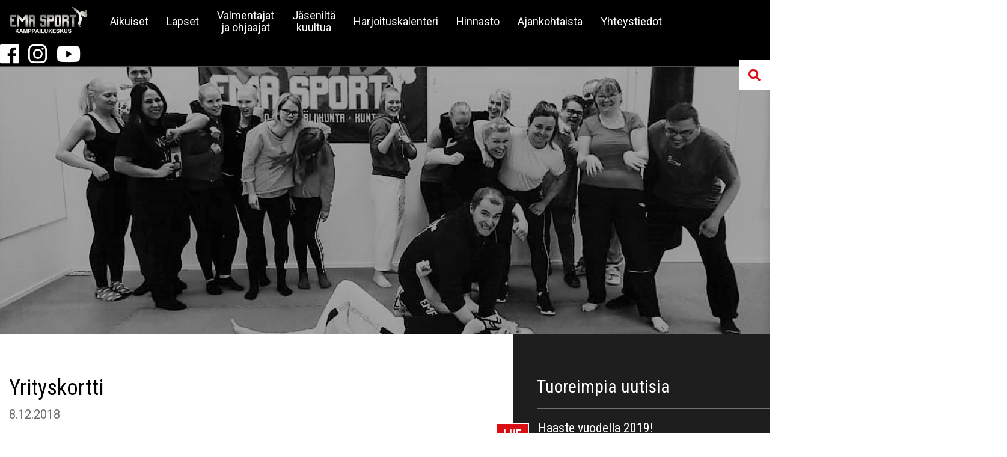

--- FILE ---
content_type: text/html; charset=UTF-8
request_url: https://www.emasport.fi/ajankohtaista/yrityskortti/page/10
body_size: 7761
content:
<!DOCTYPE html>
<html lang="fi">
    <head>
        <meta charset="utf-8">
        <meta http-equiv="X-UA-Compatible" content="IE=edge">
        <meta name="viewport" content="width=device-width, initial-scale=1">
        

        <title>EMA Sport &raquo; Yrityskortti</title>

        <link href="https://fonts.googleapis.com/css?family=Roboto+Condensed:400,400i,700,700i|Roboto:300,300i,400,400i,700,700i,900,900i" rel="stylesheet">


        <!-- HTML5 shim and Respond.js for IE8 support of HTML5 elements and media queries -->
        <!-- WARNING: Respond.js doesn't work if you view the page via file:// -->
        <!--[if lt IE 9]>
          <script src="https://oss.maxcdn.com/html5shiv/3.7.2/html5shiv.min.js"></script>
          <script src="https://oss.maxcdn.com/respond/1.4.2/respond.min.js"></script>
        <![endif]-->
        <meta name='robots' content='max-image-preview:large' />
<link rel='dns-prefetch' href='//ajax.googleapis.com' />
<link rel="alternate" title="oEmbed (JSON)" type="application/json+oembed" href="https://www.emasport.fi/wp-json/oembed/1.0/embed?url=https%3A%2F%2Fwww.emasport.fi%2Fajankohtaista%2Fyrityskortti" />
<link rel="alternate" title="oEmbed (XML)" type="text/xml+oembed" href="https://www.emasport.fi/wp-json/oembed/1.0/embed?url=https%3A%2F%2Fwww.emasport.fi%2Fajankohtaista%2Fyrityskortti&#038;format=xml" />
<style id='wp-img-auto-sizes-contain-inline-css' type='text/css'>
img:is([sizes=auto i],[sizes^="auto," i]){contain-intrinsic-size:3000px 1500px}
/*# sourceURL=wp-img-auto-sizes-contain-inline-css */
</style>

<style id='wp-emoji-styles-inline-css' type='text/css'>

	img.wp-smiley, img.emoji {
		display: inline !important;
		border: none !important;
		box-shadow: none !important;
		height: 1em !important;
		width: 1em !important;
		margin: 0 0.07em !important;
		vertical-align: -0.1em !important;
		background: none !important;
		padding: 0 !important;
	}
/*# sourceURL=wp-emoji-styles-inline-css */
</style>
<link rel='stylesheet' id='wp-block-library-css' href='https://www.emasport.fi/wp-includes/css/dist/block-library/style.min.css?ver=6.9' type='text/css' media='all' />
<style id='global-styles-inline-css' type='text/css'>
:root{--wp--preset--aspect-ratio--square: 1;--wp--preset--aspect-ratio--4-3: 4/3;--wp--preset--aspect-ratio--3-4: 3/4;--wp--preset--aspect-ratio--3-2: 3/2;--wp--preset--aspect-ratio--2-3: 2/3;--wp--preset--aspect-ratio--16-9: 16/9;--wp--preset--aspect-ratio--9-16: 9/16;--wp--preset--color--black: #000000;--wp--preset--color--cyan-bluish-gray: #abb8c3;--wp--preset--color--white: #ffffff;--wp--preset--color--pale-pink: #f78da7;--wp--preset--color--vivid-red: #cf2e2e;--wp--preset--color--luminous-vivid-orange: #ff6900;--wp--preset--color--luminous-vivid-amber: #fcb900;--wp--preset--color--light-green-cyan: #7bdcb5;--wp--preset--color--vivid-green-cyan: #00d084;--wp--preset--color--pale-cyan-blue: #8ed1fc;--wp--preset--color--vivid-cyan-blue: #0693e3;--wp--preset--color--vivid-purple: #9b51e0;--wp--preset--gradient--vivid-cyan-blue-to-vivid-purple: linear-gradient(135deg,rgb(6,147,227) 0%,rgb(155,81,224) 100%);--wp--preset--gradient--light-green-cyan-to-vivid-green-cyan: linear-gradient(135deg,rgb(122,220,180) 0%,rgb(0,208,130) 100%);--wp--preset--gradient--luminous-vivid-amber-to-luminous-vivid-orange: linear-gradient(135deg,rgb(252,185,0) 0%,rgb(255,105,0) 100%);--wp--preset--gradient--luminous-vivid-orange-to-vivid-red: linear-gradient(135deg,rgb(255,105,0) 0%,rgb(207,46,46) 100%);--wp--preset--gradient--very-light-gray-to-cyan-bluish-gray: linear-gradient(135deg,rgb(238,238,238) 0%,rgb(169,184,195) 100%);--wp--preset--gradient--cool-to-warm-spectrum: linear-gradient(135deg,rgb(74,234,220) 0%,rgb(151,120,209) 20%,rgb(207,42,186) 40%,rgb(238,44,130) 60%,rgb(251,105,98) 80%,rgb(254,248,76) 100%);--wp--preset--gradient--blush-light-purple: linear-gradient(135deg,rgb(255,206,236) 0%,rgb(152,150,240) 100%);--wp--preset--gradient--blush-bordeaux: linear-gradient(135deg,rgb(254,205,165) 0%,rgb(254,45,45) 50%,rgb(107,0,62) 100%);--wp--preset--gradient--luminous-dusk: linear-gradient(135deg,rgb(255,203,112) 0%,rgb(199,81,192) 50%,rgb(65,88,208) 100%);--wp--preset--gradient--pale-ocean: linear-gradient(135deg,rgb(255,245,203) 0%,rgb(182,227,212) 50%,rgb(51,167,181) 100%);--wp--preset--gradient--electric-grass: linear-gradient(135deg,rgb(202,248,128) 0%,rgb(113,206,126) 100%);--wp--preset--gradient--midnight: linear-gradient(135deg,rgb(2,3,129) 0%,rgb(40,116,252) 100%);--wp--preset--font-size--small: 13px;--wp--preset--font-size--medium: 20px;--wp--preset--font-size--large: 36px;--wp--preset--font-size--x-large: 42px;--wp--preset--spacing--20: 0.44rem;--wp--preset--spacing--30: 0.67rem;--wp--preset--spacing--40: 1rem;--wp--preset--spacing--50: 1.5rem;--wp--preset--spacing--60: 2.25rem;--wp--preset--spacing--70: 3.38rem;--wp--preset--spacing--80: 5.06rem;--wp--preset--shadow--natural: 6px 6px 9px rgba(0, 0, 0, 0.2);--wp--preset--shadow--deep: 12px 12px 50px rgba(0, 0, 0, 0.4);--wp--preset--shadow--sharp: 6px 6px 0px rgba(0, 0, 0, 0.2);--wp--preset--shadow--outlined: 6px 6px 0px -3px rgb(255, 255, 255), 6px 6px rgb(0, 0, 0);--wp--preset--shadow--crisp: 6px 6px 0px rgb(0, 0, 0);}:where(.is-layout-flex){gap: 0.5em;}:where(.is-layout-grid){gap: 0.5em;}body .is-layout-flex{display: flex;}.is-layout-flex{flex-wrap: wrap;align-items: center;}.is-layout-flex > :is(*, div){margin: 0;}body .is-layout-grid{display: grid;}.is-layout-grid > :is(*, div){margin: 0;}:where(.wp-block-columns.is-layout-flex){gap: 2em;}:where(.wp-block-columns.is-layout-grid){gap: 2em;}:where(.wp-block-post-template.is-layout-flex){gap: 1.25em;}:where(.wp-block-post-template.is-layout-grid){gap: 1.25em;}.has-black-color{color: var(--wp--preset--color--black) !important;}.has-cyan-bluish-gray-color{color: var(--wp--preset--color--cyan-bluish-gray) !important;}.has-white-color{color: var(--wp--preset--color--white) !important;}.has-pale-pink-color{color: var(--wp--preset--color--pale-pink) !important;}.has-vivid-red-color{color: var(--wp--preset--color--vivid-red) !important;}.has-luminous-vivid-orange-color{color: var(--wp--preset--color--luminous-vivid-orange) !important;}.has-luminous-vivid-amber-color{color: var(--wp--preset--color--luminous-vivid-amber) !important;}.has-light-green-cyan-color{color: var(--wp--preset--color--light-green-cyan) !important;}.has-vivid-green-cyan-color{color: var(--wp--preset--color--vivid-green-cyan) !important;}.has-pale-cyan-blue-color{color: var(--wp--preset--color--pale-cyan-blue) !important;}.has-vivid-cyan-blue-color{color: var(--wp--preset--color--vivid-cyan-blue) !important;}.has-vivid-purple-color{color: var(--wp--preset--color--vivid-purple) !important;}.has-black-background-color{background-color: var(--wp--preset--color--black) !important;}.has-cyan-bluish-gray-background-color{background-color: var(--wp--preset--color--cyan-bluish-gray) !important;}.has-white-background-color{background-color: var(--wp--preset--color--white) !important;}.has-pale-pink-background-color{background-color: var(--wp--preset--color--pale-pink) !important;}.has-vivid-red-background-color{background-color: var(--wp--preset--color--vivid-red) !important;}.has-luminous-vivid-orange-background-color{background-color: var(--wp--preset--color--luminous-vivid-orange) !important;}.has-luminous-vivid-amber-background-color{background-color: var(--wp--preset--color--luminous-vivid-amber) !important;}.has-light-green-cyan-background-color{background-color: var(--wp--preset--color--light-green-cyan) !important;}.has-vivid-green-cyan-background-color{background-color: var(--wp--preset--color--vivid-green-cyan) !important;}.has-pale-cyan-blue-background-color{background-color: var(--wp--preset--color--pale-cyan-blue) !important;}.has-vivid-cyan-blue-background-color{background-color: var(--wp--preset--color--vivid-cyan-blue) !important;}.has-vivid-purple-background-color{background-color: var(--wp--preset--color--vivid-purple) !important;}.has-black-border-color{border-color: var(--wp--preset--color--black) !important;}.has-cyan-bluish-gray-border-color{border-color: var(--wp--preset--color--cyan-bluish-gray) !important;}.has-white-border-color{border-color: var(--wp--preset--color--white) !important;}.has-pale-pink-border-color{border-color: var(--wp--preset--color--pale-pink) !important;}.has-vivid-red-border-color{border-color: var(--wp--preset--color--vivid-red) !important;}.has-luminous-vivid-orange-border-color{border-color: var(--wp--preset--color--luminous-vivid-orange) !important;}.has-luminous-vivid-amber-border-color{border-color: var(--wp--preset--color--luminous-vivid-amber) !important;}.has-light-green-cyan-border-color{border-color: var(--wp--preset--color--light-green-cyan) !important;}.has-vivid-green-cyan-border-color{border-color: var(--wp--preset--color--vivid-green-cyan) !important;}.has-pale-cyan-blue-border-color{border-color: var(--wp--preset--color--pale-cyan-blue) !important;}.has-vivid-cyan-blue-border-color{border-color: var(--wp--preset--color--vivid-cyan-blue) !important;}.has-vivid-purple-border-color{border-color: var(--wp--preset--color--vivid-purple) !important;}.has-vivid-cyan-blue-to-vivid-purple-gradient-background{background: var(--wp--preset--gradient--vivid-cyan-blue-to-vivid-purple) !important;}.has-light-green-cyan-to-vivid-green-cyan-gradient-background{background: var(--wp--preset--gradient--light-green-cyan-to-vivid-green-cyan) !important;}.has-luminous-vivid-amber-to-luminous-vivid-orange-gradient-background{background: var(--wp--preset--gradient--luminous-vivid-amber-to-luminous-vivid-orange) !important;}.has-luminous-vivid-orange-to-vivid-red-gradient-background{background: var(--wp--preset--gradient--luminous-vivid-orange-to-vivid-red) !important;}.has-very-light-gray-to-cyan-bluish-gray-gradient-background{background: var(--wp--preset--gradient--very-light-gray-to-cyan-bluish-gray) !important;}.has-cool-to-warm-spectrum-gradient-background{background: var(--wp--preset--gradient--cool-to-warm-spectrum) !important;}.has-blush-light-purple-gradient-background{background: var(--wp--preset--gradient--blush-light-purple) !important;}.has-blush-bordeaux-gradient-background{background: var(--wp--preset--gradient--blush-bordeaux) !important;}.has-luminous-dusk-gradient-background{background: var(--wp--preset--gradient--luminous-dusk) !important;}.has-pale-ocean-gradient-background{background: var(--wp--preset--gradient--pale-ocean) !important;}.has-electric-grass-gradient-background{background: var(--wp--preset--gradient--electric-grass) !important;}.has-midnight-gradient-background{background: var(--wp--preset--gradient--midnight) !important;}.has-small-font-size{font-size: var(--wp--preset--font-size--small) !important;}.has-medium-font-size{font-size: var(--wp--preset--font-size--medium) !important;}.has-large-font-size{font-size: var(--wp--preset--font-size--large) !important;}.has-x-large-font-size{font-size: var(--wp--preset--font-size--x-large) !important;}
/*# sourceURL=global-styles-inline-css */
</style>

<style id='classic-theme-styles-inline-css' type='text/css'>
/*! This file is auto-generated */
.wp-block-button__link{color:#fff;background-color:#32373c;border-radius:9999px;box-shadow:none;text-decoration:none;padding:calc(.667em + 2px) calc(1.333em + 2px);font-size:1.125em}.wp-block-file__button{background:#32373c;color:#fff;text-decoration:none}
/*# sourceURL=/wp-includes/css/classic-themes.min.css */
</style>
<link rel='stylesheet' id='bootstrap-css-css' href='https://www.emasport.fi/wp-content/themes/basicteema/css/bootstrap.min.css?ver=6.9' type='text/css' media='all' />
<link rel='stylesheet' id='fontawesome-style-css' href='https://www.emasport.fi/wp-content/themes/basicteema/css/all.min.css?ver=1.2' type='text/css' media='all' />
<link rel='stylesheet' id='theme-style-css' href='https://www.emasport.fi/wp-content/themes/basicteema/css/style.css?ver=1.2' type='text/css' media='all' />
<link rel='stylesheet' id='malinky-ajax-pagination-css' href='https://www.emasport.fi/wp-content/plugins/malinky-ajax-pagination/css/style.css' type='text/css' media='all' />
<script type="text/javascript" src="https://www.emasport.fi/wp-includes/js/jquery/jquery.min.js?ver=3.7.1" id="jquery-core-js"></script>
<script type="text/javascript" src="https://www.emasport.fi/wp-includes/js/jquery/jquery-migrate.min.js?ver=3.4.1" id="jquery-migrate-js"></script>
<script type="text/javascript" src="https://ajax.googleapis.com/ajax/libs/jquery/1.11.3/jquery.min.js?ver=1" id="jquery-js-js"></script>
<link rel="https://api.w.org/" href="https://www.emasport.fi/wp-json/" /><link rel="alternate" title="JSON" type="application/json" href="https://www.emasport.fi/wp-json/wp/v2/posts/715" /><link rel="EditURI" type="application/rsd+xml" title="RSD" href="https://www.emasport.fi/xmlrpc.php?rsd" />

<link rel="canonical" href="https://www.emasport.fi/ajankohtaista/yrityskortti" />
<link rel='shortlink' href='https://www.emasport.fi/?p=715' />
<link rel="icon" href="https://www.emasport.fi/wp-content/uploads/2018/10/cropped-ema_favicon-32x32.jpg" sizes="32x32" />
<link rel="icon" href="https://www.emasport.fi/wp-content/uploads/2018/10/cropped-ema_favicon-192x192.jpg" sizes="192x192" />
<link rel="apple-touch-icon" href="https://www.emasport.fi/wp-content/uploads/2018/10/cropped-ema_favicon-180x180.jpg" />
<meta name="msapplication-TileImage" content="https://www.emasport.fi/wp-content/uploads/2018/10/cropped-ema_favicon-270x270.jpg" />
		<script>
        <!-- Global Site Tag (gtag.js) - Google Analytics -->


  window.dataLayer = window.dataLayer || [];
  function gtag(){dataLayer.push(arguments);}
  gtag('js', new Date());			</script>
        <!-- Facebook Pixel Code -->
        <script>
        !function(f,b,e,v,n,t,s)
        {if(f.fbq)return;n=f.fbq=function(){n.callMethod?
        n.callMethod.apply(n,arguments):n.queue.push(arguments)};
        if(!f._fbq)f._fbq=n;n.push=n;n.loaded=!0;n.version='2.0';
        n.queue=[];t=b.createElement(e);t.async=!0;
        t.src=v;s=b.getElementsByTagName(e)[0];
        s.parentNode.insertBefore(t,s)}(window, document,'script',
        'https://connect.facebook.net/en_US/fbevents.js');
        fbq('init', '1705605463046138');
        fbq('track', 'PageView');
        </script>
        <noscript><img height="1" width="1" style="display:none"
        src="https://www.facebook.com/tr?id=1705605463046138&ev=PageView&noscript=1"
        /></noscript> 
        <!-- End Facebook Pixel Code -->
    </head>
    
    <body class="custom-post-type-post">

    <header>

        
        <div class="navbar">

                            
            <a href="https://www.emasport.fi" class="navbar-brand">
                <img src="https://www.emasport.fi/wp-content/uploads/2018/10/logo@2x.png" alt="">
            </a>
                
            <button class="navbar-toggle" data-toggle="collapse" data-target=".overlay">
                <span class="icon-bar"></span>
                <span class="icon-bar"></span>
                <span class="icon-bar"></span>
            </button>
            
            <div class="collapse navbar-collapse navHeaderCollapse"><ul id="menu-paavalikko" class="nav navbar-nav"><li id="menu-item-21" class="menu-item menu-item-type-post_type menu-item-object-page menu-item-21"><a href="https://www.emasport.fi/aikuiset">Aikuiset</a></li>
<li id="menu-item-25" class="menu-item menu-item-type-post_type menu-item-object-page menu-item-25"><a href="https://www.emasport.fi/lapset">Lapset</a></li>
<li id="menu-item-154" class="menu-item menu-item-type-post_type menu-item-object-page menu-item-154"><a href="https://www.emasport.fi/valmentajat">Valmentajat ja ohjaajat</a></li>
<li id="menu-item-191" class="menu-item menu-item-type-post_type menu-item-object-page menu-item-191"><a href="https://www.emasport.fi/jasenilta-kuultua">Jäseniltä kuultua</a></li>
<li id="menu-item-23" class="menu-item menu-item-type-post_type menu-item-object-page menu-item-23"><a href="https://www.emasport.fi/harjoituskalenteri">Harjoituskalenteri</a></li>
<li id="menu-item-24" class="menu-item menu-item-type-post_type menu-item-object-page menu-item-24"><a href="https://www.emasport.fi/hinnasto">Hinnasto</a></li>
<li id="menu-item-305" class="menu-item menu-item-type-post_type menu-item-object-page current_page_parent menu-item-305"><a href="https://www.emasport.fi/ajankohtaista">Ajankohtaista</a></li>
<li id="menu-item-27" class="menu-item menu-item-type-post_type menu-item-object-page menu-item-27"><a href="https://www.emasport.fi/yhteystiedot">Yhteystiedot</a></li>
</ul></div>

                        <div class="some-icons">
                                        <a href="https://www.facebook.com/EmASp0rt/"> <i class="fab fa-facebook "></i></a>
                                        <a href="https://www.instagram.com/emasportlahti/"> <i class="fab fa-instagram "></i></a>
                                        <a href="https://www.youtube.com/channel/UCdvTJJwLX-pn8ABBaXA4nBg"> <i class="fab fa-youtube "></i></a>
                            </div>
                
        </div>
    </header>


    <div class="overlay">
        <div class="wrap">


            <div class="clearfix">
                <a href="https://www.emasport.fi" class="navbar-brand">
                    <img src="https://www.emasport.fi/wp-content/uploads/2018/10/logo@2x.png" alt="">
                </a>

                 <button class="navbar-toggle" data-toggle="collapse" data-target=".overlay">
                    <span class="icon-bar"></span>
                    <span class="icon-bar"></span>
                    <span class="icon-bar"></span>
                </button>
            </div>
                


             

	<div class="languages">

		
			
			
			<a href="https://www.emasport.fi/" class="">
				FI			</a>


		
			
			
			<a href="https://www.emasport.fi/en" class="">
				EN			</a>


		
			
			
			<a href="https://www.emasport.fi/ru" class="">
				Ru			</a>


		
	</div>



            <div class="menu-paavalikko-container"><ul id="menu-paavalikko-1" class="wrap-nav"><li class="menu-item menu-item-type-post_type menu-item-object-page menu-item-21"><a href="https://www.emasport.fi/aikuiset">Aikuiset</a></li>
<li class="menu-item menu-item-type-post_type menu-item-object-page menu-item-25"><a href="https://www.emasport.fi/lapset">Lapset</a></li>
<li class="menu-item menu-item-type-post_type menu-item-object-page menu-item-154"><a href="https://www.emasport.fi/valmentajat">Valmentajat ja ohjaajat</a></li>
<li class="menu-item menu-item-type-post_type menu-item-object-page menu-item-191"><a href="https://www.emasport.fi/jasenilta-kuultua">Jäseniltä kuultua</a></li>
<li class="menu-item menu-item-type-post_type menu-item-object-page menu-item-23"><a href="https://www.emasport.fi/harjoituskalenteri">Harjoituskalenteri</a></li>
<li class="menu-item menu-item-type-post_type menu-item-object-page menu-item-24"><a href="https://www.emasport.fi/hinnasto">Hinnasto</a></li>
<li class="menu-item menu-item-type-post_type menu-item-object-page current_page_parent menu-item-305"><a href="https://www.emasport.fi/ajankohtaista">Ajankohtaista</a></li>
<li class="menu-item menu-item-type-post_type menu-item-object-page menu-item-27"><a href="https://www.emasport.fi/yhteystiedot">Yhteystiedot</a></li>
</ul></div>
            <div class="some-icons">

                                                <a href="https://www.facebook.com/EmASp0rt/"> <i class="fab fa-facebook "></i></a>
                                                <a href="https://www.instagram.com/emasportlahti/"> <i class="fab fa-instagram "></i></a>
                                                <a href="https://www.youtube.com/channel/UCdvTJJwLX-pn8ABBaXA4nBg"> <i class="fab fa-youtube "></i></a>
                    
            </div>

                            <div class="button-container">
                    <a href="https://www.emasport.fi/liity-jaseneksi" class="button">Liity jäseneksi</a>
                </div>
                    
            
        </div>
    </div>

    
    <div id="open-search" class="search-icon">
        <i class="fas fa-search"></i>
    </div>

    <div class="search-container">
        <div id="search-3" class="widget widget_search"><form role="search" method="get" class="searchform group form-inline" action="https://www.emasport.fi/">

	<input type="search" id="search-field1" class="search-field" value="" name="s" placeholder="Hae"/>

	<button type="submit">Hae</button>
	
</form></div>    </div>




      

	<div class="page-hero" style="background-image: url('https://www.emasport.fi/wp-content/uploads/2018/12/aikuiset.jpg');">

		
	</div>


<!-- <div class="container-fluid" style="border: solid 1px red; height: 20px;">
  <div class="row">
    <div class="col-sm-9" style="border: solid 1px blue; height: 10px; "></div>
  </div>
</div> -->

<div class=" article-container">
  <div class="row">
    <div class="col-sm-8 content-left">

        <div class="inner-container">

         	
          	<!--           		<div class="image-container" style="background-image: url('https://www.emasport.fi/wp-content/uploads/2018/12/aikuiset.jpg');"></div>
      		 -->

          	<h1>Yrityskortti</h1>
         	<span class="date">8.12.2018</span>

         	<p>EMA Sportilla on yritysten mahdollista hankkia koko henkilökunnan käyttöön soveltuva kamppailukortti. Kamppailukortilla henkilöstö saa käydä kaikissa EMA Sportin ryhmäliikunta- ja kamppailutunneilla.</p>
<p>EMA Sport on Lahtelainen yritys, joka tarjoaa paikallisesti korkean tason palveluita. Meiltä löytyy erilaisia ryhmäliikuntatunteja, kamppailutunteja. Järjestämme myös asiakkaiden toivomuksesta erilaisia tunteja. Jos haluat liikuttaa henkilöstöäsi, niin ota yhteyttä.</p>
<p>Lisätietoa voitte kysyä</p>
<p>info@emasport.fi</p>
<p>045 848 3224</p>
<p><img fetchpriority="high" decoding="async" class="alignnone size-medium wp-image-717" src="https://www.emasport.fi/wp-content/uploads/2018/12/Yrityskortti-300x300.png" alt="" width="300" height="300" srcset="https://www.emasport.fi/wp-content/uploads/2018/12/Yrityskortti-300x300.png 300w, https://www.emasport.fi/wp-content/uploads/2018/12/Yrityskortti-150x150.png 150w, https://www.emasport.fi/wp-content/uploads/2018/12/Yrityskortti-768x768.png 768w, https://www.emasport.fi/wp-content/uploads/2018/12/Yrityskortti-50x50.png 50w, https://www.emasport.fi/wp-content/uploads/2018/12/Yrityskortti.png 800w" sizes="(max-width: 300px) 100vw, 300px" /></p>

        </div>
    </div>
    <div class="col-sm-4 content-right">

      <div class="inner-container">

        <h2>Tuoreimpia uutisia</h2>
        <hr>

        <div class="morelinks-container">
          
              <a href="https://www.emasport.fi/ajankohtaista/haaste-vuodella-2019" class="single-news ">
              	<div class="more">
              		<span>Lue</span>
              	</div>
  	            <div class="text-container">
  	                <h3>Haaste vuodella 2019!</h3>
  	                <p class="date">20.12.2018</p>
  	            </div>
              </a>

          
              <a href="https://www.emasport.fi/ajankohtaista/kahvakuulan-lyhytkurssi" class="single-news ">
              	<div class="more">
              		<span>Lue</span>
              	</div>
  	            <div class="text-container">
  	                <h3>Kahvakuulan lyhytkurssi</h3>
  	                <p class="date">8.12.2018</p>
  	            </div>
              </a>

          
              <a href="https://www.emasport.fi/ajankohtaista/yrityskortti" class="single-news active">
              	<div class="more">
              		<span>Lue</span>
              	</div>
  	            <div class="text-container">
  	                <h3>Yrityskortti</h3>
  	                <p class="date">8.12.2018</p>
  	            </div>
              </a>

          
              <a href="https://www.emasport.fi/ajankohtaista/taekwondon-vyokokeet-15-12-2018" class="single-news ">
              	<div class="more">
              		<span>Lue</span>
              	</div>
  	            <div class="text-container">
  	                <h3>Taekwondon vyökokeet 15.12.2018</h3>
  	                <p class="date">7.12.2018</p>
  	            </div>
              </a>

          
              <a href="https://www.emasport.fi/ajankohtaista/tyohyvinvointia" class="single-news ">
              	<div class="more">
              		<span>Lue</span>
              	</div>
  	            <div class="text-container">
  	                <h3>Työhyvinvointia</h3>
  	                <p class="date">7.12.2018</p>
  	            </div>
              </a>

          
              <a href="https://www.emasport.fi/ajankohtaista/taekwondo2019" class="single-news ">
              	<div class="more">
              		<span>Lue</span>
              	</div>
  	            <div class="text-container">
  	                <h3>Tulevat Taekwondoleirit 2019</h3>
  	                <p class="date">2.12.2018</p>
  	            </div>
              </a>

          
              <a href="https://www.emasport.fi/ajankohtaista/joulutauko-harjoituksissa-ja-uuden-vuoden-harjoitus-alkamisajankohta" class="single-news ">
              	<div class="more">
              		<span>Lue</span>
              	</div>
  	            <div class="text-container">
  	                <h3>Joulutauko harjoituksissa ja uuden vuoden harjoitus alkamisajankohta</h3>
  	                <p class="date">29.11.2018</p>
  	            </div>
              </a>

          
              <a href="https://www.emasport.fi/ajankohtaista/itsenaisyyspaivana-6-12-2018-ei-ole-harjoituksia" class="single-news ">
              	<div class="more">
              		<span>Lue</span>
              	</div>
  	            <div class="text-container">
  	                <h3>Itsenäisyyspäivänä 6.12.2018 ei ole harjoituksia</h3>
  	                <p class="date">29.11.2018</p>
  	            </div>
              </a>

          
          <div class="pagination">
  				    <a class="prev page-numbers" href="https://www.emasport.fi/ajankohtaista/yrityskortti/page/9">« Edellinen</a>
<a class="page-numbers" href="https://www.emasport.fi/ajankohtaista/yrityskortti/page/1">1</a>
<span class="page-numbers dots">&hellip;</span>
<a class="page-numbers" href="https://www.emasport.fi/ajankohtaista/yrityskortti/page/8">8</a>
<a class="page-numbers" href="https://www.emasport.fi/ajankohtaista/yrityskortti/page/9">9</a>
<span aria-current="page" class="page-numbers current">10</span>
<a class="page-numbers" href="https://www.emasport.fi/ajankohtaista/yrityskortti/page/11">11</a>
<a class="page-numbers" href="https://www.emasport.fi/ajankohtaista/yrityskortti/page/12">12</a>
<a class="next page-numbers" href="https://www.emasport.fi/ajankohtaista/yrityskortti/page/11">Seuraava »</a>  				 </div>
      	</div>
      </div>
    </div>
  </div>
</div>



	<footer>
		<div class="container-fluid">

			<div class="row footer-container">

									<div class="logo-container">
						<img src="https://www.emasport.fi/wp-content/uploads/2018/10/logo_footer@2x.png" alt="">
					</div>
				

									<div class="footer-columns">
					
						<div class="single-column">
							<h3>Sijainti</h3>
<p>Pajulahdentie 167 15560 Nastola</p>
<p>&nbsp;</p>
<p><span class="litte-text"><a href="https://www.emasport.fi/tietosuojaseloste/">Tietosuojaseloste</a></span><br />
<span class="litte-text"><a href="https://www.emasport.fi/evasteet/">Evästeet</a></span></p>
						</div>

					
						<div class="single-column">
							<h3>Sähköposti</h3>
<p><a href="mailto:info@emasport.fi">info@emasport.fi</a></p>
						</div>

					
						<div class="single-column">
							<h3>Puhelin</h3>
<p>050 405 8654</p>
						</div>

										</div>
				

									<div class="button-container">
						<a href="https://www.emasport.fi/liity-jaseneksi" class="button">Liity jäseneksi</a>
					</div>
				

					            <div class="some-icons">

	                	                        <a href="https://www.facebook.com/EmASp0rt/"> <i class="fab fa-facebook "></i></a>
	                	                        <a href="https://www.instagram.com/emasportlahti/"> <i class="fab fa-instagram "></i></a>
	                	                        <a href="https://www.youtube.com/channel/UCdvTJJwLX-pn8ABBaXA4nBg"> <i class="fab fa-youtube "></i></a>
	                
	            </div>

        	</div>

		</div>
	</footer>


		<script type="speculationrules">
{"prefetch":[{"source":"document","where":{"and":[{"href_matches":"/*"},{"not":{"href_matches":["/wp-*.php","/wp-admin/*","/wp-content/uploads/*","/wp-content/*","/wp-content/plugins/*","/wp-content/themes/basicteema/*","/*\\?(.+)"]}},{"not":{"selector_matches":"a[rel~=\"nofollow\"]"}},{"not":{"selector_matches":".no-prefetch, .no-prefetch a"}}]},"eagerness":"conservative"}]}
</script>
<script type="text/javascript" src="https://www.emasport.fi/wp-content/themes/basicteema/js/bootstrap.min.js?ver=1.2" id="bootstrap-js-js"></script>
<script type="text/javascript" src="https://www.emasport.fi/wp-content/themes/basicteema/js/svg_fallback.jquery.js?ver=1.2" id="svg-fallback-js-js"></script>
<script type="text/javascript" src="https://www.emasport.fi/wp-content/themes/basicteema/js/svg_fallback.js?ver=1.2" id="svg-fallbacks-js-js"></script>
<script type="text/javascript" src="https://www.emasport.fi/wp-content/themes/basicteema/js/ie10-viewport-bug-workaround.js?ver=1.2" id="ie10-viewport-bug-workaround-js-js"></script>
<script type="text/javascript" src="https://www.emasport.fi/wp-content/themes/basicteema/js/scripts.js?ver=1.2" id="theme-js-js"></script>
<script type="text/javascript" id="malinky-ajax-pagination-main-js-js-extra">
/* <![CDATA[ */
var malinkySettings = {"1":{"theme_defaults":"Twenty Sixteen","posts_wrapper":".morelinks-container","post_wrapper":".single-news","pagination_wrapper":".pagination","next_page_selector":"a.next","paging_type":"load-more","infinite_scroll_buffer":"20","ajax_loader":"\u003Cimg src=\"https://www.emasport.fi/wp-content/plugins/malinky-ajax-pagination/img/loader.gif\" alt=\"AJAX Loader\" /\u003E","load_more_button_text":"Katso vanhemmat","loading_more_posts_text":"","callback_function":""}};
//# sourceURL=malinky-ajax-pagination-main-js-js-extra
/* ]]> */
</script>
<script type="text/javascript" src="https://www.emasport.fi/wp-content/plugins/malinky-ajax-pagination/js/main.js" id="malinky-ajax-pagination-main-js-js"></script>
<script id="wp-emoji-settings" type="application/json">
{"baseUrl":"https://s.w.org/images/core/emoji/17.0.2/72x72/","ext":".png","svgUrl":"https://s.w.org/images/core/emoji/17.0.2/svg/","svgExt":".svg","source":{"concatemoji":"https://www.emasport.fi/wp-includes/js/wp-emoji-release.min.js?ver=6.9"}}
</script>
<script type="module">
/* <![CDATA[ */
/*! This file is auto-generated */
const a=JSON.parse(document.getElementById("wp-emoji-settings").textContent),o=(window._wpemojiSettings=a,"wpEmojiSettingsSupports"),s=["flag","emoji"];function i(e){try{var t={supportTests:e,timestamp:(new Date).valueOf()};sessionStorage.setItem(o,JSON.stringify(t))}catch(e){}}function c(e,t,n){e.clearRect(0,0,e.canvas.width,e.canvas.height),e.fillText(t,0,0);t=new Uint32Array(e.getImageData(0,0,e.canvas.width,e.canvas.height).data);e.clearRect(0,0,e.canvas.width,e.canvas.height),e.fillText(n,0,0);const a=new Uint32Array(e.getImageData(0,0,e.canvas.width,e.canvas.height).data);return t.every((e,t)=>e===a[t])}function p(e,t){e.clearRect(0,0,e.canvas.width,e.canvas.height),e.fillText(t,0,0);var n=e.getImageData(16,16,1,1);for(let e=0;e<n.data.length;e++)if(0!==n.data[e])return!1;return!0}function u(e,t,n,a){switch(t){case"flag":return n(e,"\ud83c\udff3\ufe0f\u200d\u26a7\ufe0f","\ud83c\udff3\ufe0f\u200b\u26a7\ufe0f")?!1:!n(e,"\ud83c\udde8\ud83c\uddf6","\ud83c\udde8\u200b\ud83c\uddf6")&&!n(e,"\ud83c\udff4\udb40\udc67\udb40\udc62\udb40\udc65\udb40\udc6e\udb40\udc67\udb40\udc7f","\ud83c\udff4\u200b\udb40\udc67\u200b\udb40\udc62\u200b\udb40\udc65\u200b\udb40\udc6e\u200b\udb40\udc67\u200b\udb40\udc7f");case"emoji":return!a(e,"\ud83e\u1fac8")}return!1}function f(e,t,n,a){let r;const o=(r="undefined"!=typeof WorkerGlobalScope&&self instanceof WorkerGlobalScope?new OffscreenCanvas(300,150):document.createElement("canvas")).getContext("2d",{willReadFrequently:!0}),s=(o.textBaseline="top",o.font="600 32px Arial",{});return e.forEach(e=>{s[e]=t(o,e,n,a)}),s}function r(e){var t=document.createElement("script");t.src=e,t.defer=!0,document.head.appendChild(t)}a.supports={everything:!0,everythingExceptFlag:!0},new Promise(t=>{let n=function(){try{var e=JSON.parse(sessionStorage.getItem(o));if("object"==typeof e&&"number"==typeof e.timestamp&&(new Date).valueOf()<e.timestamp+604800&&"object"==typeof e.supportTests)return e.supportTests}catch(e){}return null}();if(!n){if("undefined"!=typeof Worker&&"undefined"!=typeof OffscreenCanvas&&"undefined"!=typeof URL&&URL.createObjectURL&&"undefined"!=typeof Blob)try{var e="postMessage("+f.toString()+"("+[JSON.stringify(s),u.toString(),c.toString(),p.toString()].join(",")+"));",a=new Blob([e],{type:"text/javascript"});const r=new Worker(URL.createObjectURL(a),{name:"wpTestEmojiSupports"});return void(r.onmessage=e=>{i(n=e.data),r.terminate(),t(n)})}catch(e){}i(n=f(s,u,c,p))}t(n)}).then(e=>{for(const n in e)a.supports[n]=e[n],a.supports.everything=a.supports.everything&&a.supports[n],"flag"!==n&&(a.supports.everythingExceptFlag=a.supports.everythingExceptFlag&&a.supports[n]);var t;a.supports.everythingExceptFlag=a.supports.everythingExceptFlag&&!a.supports.flag,a.supports.everything||((t=a.source||{}).concatemoji?r(t.concatemoji):t.wpemoji&&t.twemoji&&(r(t.twemoji),r(t.wpemoji)))});
//# sourceURL=https://www.emasport.fi/wp-includes/js/wp-emoji-loader.min.js
/* ]]> */
</script>
		
	</body>
</html>

<!-- Page cached by LiteSpeed Cache 7.7 on 2026-01-22 10:54:05 -->

--- FILE ---
content_type: text/css
request_url: https://www.emasport.fi/wp-content/themes/basicteema/css/style.css?ver=1.2
body_size: 6117
content:
/* FONTTIPERHEET*/
/* VARIT*/
/* Normalize
-------------------------------------------------------------- */
h1, h2, h3, h4, h5 {
  margin-top: 0px; }

.page-header {
  margin-top: 0px; }

ul, li {
  list-style: none; }

/* Base
-------------------------------------------------------------- */
html {
  font-size: 16px; }

body {
  font-family: "Roboto", sans-serif;
  font-size: 20px;
  font-size: 1.25rem;
  color: #000000;
  background-color: #FFFFFF;
  -webkit-font-smoothing: antialiased;
  -moz-font-smoothing: antialiased;
  font-smoothing: antialiased;
  -moz-osx-font-smoothing: grayscale;
  overflow-x: hidden; }

/* Blog
-------------------------------------------------------------- */
.alignleft {
  float: left;
  margin: 0.5em 1em 0.5em 0; }

.aligncenter {
  display: block;
  margin-left: auto;
  margin-right: auto; }

.alignright {
  float: right;
  margin: 0.5em 1em 0.5em 0; }

.page p, .post p {
  display: block;
  font-size: 16px;
  line-height: 1.5; }

.article-container {
  width: 100%; }
  .article-container .row {
    display: flex;
    flex-wrap: wrap;
    margin: 0; }
    .article-container .row:before, .article-container .row:after {
      content: normal; }
  .article-container .content-left {
    padding: 0;
    display: flex;
    justify-content: flex-end; }
    .article-container .content-left .inner-container {
      width: 1005px;
      max-width: 100%;
      padding: 70px 8.33% 70px 15px; }
    .article-container .content-left .image-container {
      padding-top: 38%;
      background-size: cover;
      background-position: center;
      background-repeat: no-repeat;
      margin-bottom: 50px; }
    .article-container .content-left h1 {
      font-size: 36px;
      font-size: 2.25rem; }
    .article-container .content-left .date {
      display: block;
      font-size: 20px;
      font-size: 1.25rem;
      color: #707070;
      margin-bottom: 50px; }
  .article-container .content-right {
    background-color: #1E1E1E;
    padding: 0; }
    .article-container .content-right .inner-container {
      width: 100%;
      padding: 70px 0px 70px 40px; }
    .article-container .content-right h2 {
      font-size: 30px;
      font-size: 1.875rem;
      color: #FFFFFF; }
    .article-container .content-right hr {
      background-color: #707070;
      border-top: solid 1px #707070; }
    .article-container .content-right .single-news {
      display: flex;
      flex-wrap: wrap;
      margin-left: -68px;
      margin-bottom: 30px; }
      .article-container .content-right .single-news .more {
        float: left;
        width: 55px;
        display: inline-block;
        margin-top: 8px;
        margin-right: 15px; }
        .article-container .content-right .single-news .more span {
          padding: 5px 10px;
          border: solid 2px #FFFFFF;
          background-color: #DA0F16;
          color: #FFFFFF;
          text-transform: uppercase;
          font-family: "Roboto Condensed", sans-serif;
          font-weight: bold; }
      .article-container .content-right .single-news .text-container {
        float: left;
        width: calc(100% - 70px); }
        .article-container .content-right .single-news .text-container h3 {
          font-size: 22px;
          font-size: 1.375rem;
          color: #FFFFFF;
          margin-bottom: 5px; }
        .article-container .content-right .single-news .text-container .date {
          font-size: 16px;
          font-size: 1rem;
          color: #B8B8B8;
          font-family: "Roboto Condensed", sans-serif;
          margin-bottom: 0; }
      .article-container .content-right .single-news.active {
        background-color: #DA0F16;
        margin-left: -40px;
        padding: 10px 10px 10px 40px; }
        .article-container .content-right .single-news.active .more {
          display: none; }
        .article-container .content-right .single-news.active .date {
          color: #FFFFFF; }
  .article-container .malinky-load-more {
    text-align: left;
    padding-top: 30px; }
    .article-container .malinky-load-more a {
      text-transform: uppercase; }

header {
  background-color: #000000;
  color: #FFFFFF; }

.navbar {
  margin-bottom: 0;
  display: flex;
  flex-flow: row wrap;
  border: 0;
  border-bottom: solid 1px #4B4B4B;
  border-radius: 0; }
  .navbar:before, .navbar:after {
    content: normal; }

.navbar-brand {
  height: 47px;
  padding: 0;
  margin: 10px 15px 15px 15px;
  display: block; }
  .navbar-brand img {
    height: 47px; }

.navbar-collapse.collapse {
  display: flex !important;
  width: calc(100% - 165px - 145px); }

.navbar-nav {
  float: none;
  display: flex;
  height: 100%;
  width: 100%;
  justify-content: flex-end; }
  .navbar-nav li {
    display: flex;
    justify-content: center;
    align-items: center; }
    .navbar-nav li:hover, .navbar-nav li:active, .navbar-nav li:focus, .navbar-nav li.current_page_item {
      background: -moz-linear-gradient(top, transparent 0%, #da0f16 100%);
      background: -webkit-linear-gradient(top, transparent 0%, #da0f16 100%);
      background: linear-gradient(to bottom, transparent 0%, #da0f16 100%);
      filter: progid:DXImageTransform.Microsoft.gradient( startColorstr='#00000000', endColorstr='#da0f16',GradientType=0 ); }
  .navbar-nav a {
    color: #FFFFFF;
    font-size: 18px;
    font-size: 1.125rem;
    display: block;
    text-align: center; }
    .navbar-nav a:hover, .navbar-nav a:active, .navbar-nav a:focus {
      background-color: transparent !important;
      color: #FFFFFF; }

.navbar-toggle {
  background-color: #DA0F16;
  border: solid 2px #FFFFFF;
  border-radius: 0;
  padding: 0;
  width: 56px;
  height: 56px;
  margin: 15px; }
  .navbar-toggle .icon-bar {
    margin-left: auto;
    margin-right: auto;
    background-color: #FFFFFF;
    height: 4px;
    width: 26px; }
    .navbar-toggle .icon-bar + .icon-bar {
      margin-top: 5px; }

.some-icons {
  display: flex;
  align-items: center;
  padding-right: 15px; }
  .some-icons a {
    color: #FFFFFF;
    margin-left: 15px;
    display: inline-block; }
    .some-icons a:first-child {
      margin-left: 0; }
  .some-icons i {
    font-size: 1.8em; }

.search-icon {
  position: absolute;
  right: 0;
  top: 100px;
  z-index: 100;
  width: 50px;
  height: 50px;
  text-align: center;
  background-color: #FFFFFF;
  display: flex;
  align-items: center;
  justify-content: center;
  cursor: pointer;
  transition: 0.5s; }
  .search-icon i {
    color: #DA0F16; }
  .search-icon.show {
    right: 395px;
    display: flex !important;
    align-items: center;
    justify-content: center; }

.search-container {
  position: absolute;
  right: -395px;
  top: 100px;
  z-index: 100;
  background-color: #FFFFFF;
  height: 50px;
  padding: 0px 0px 2px 15px;
  transition: 0.5s; }
  .search-container .search-field {
    width: 300px;
    margin-right: 10px;
    height: 45px;
    border: 0; }
  .search-container button {
    height: 50px;
    width: 66px; }
  .search-container.show {
    right: 0; }

/*overlay*/
.overlay {
  display: none;
  position: fixed;
  top: 0;
  height: 100%;
  width: 100%;
  background: #000000;
  overflow: auto;
  z-index: 1010; }
  .overlay.collapse.in {
    display: none; }
  .overlay .navbar-brand {
    margin: 0 0 0 15px; }
  .overlay .navbar-toggle {
    margin: 0 15px 0 0;
    position: relative;
    padding: 10px 13px; }
    .overlay .navbar-toggle .icon-bar:first-child {
      position: absolute;
      -webkit-transform: rotate(135deg);
      -moz-transform: rotate(135deg);
      -o-transform: rotate(135deg);
      transform: rotate(135deg); }
    .overlay .navbar-toggle .icon-bar:nth-child(2) {
      display: none; }
    .overlay .navbar-toggle .icon-bar:last-child {
      position: absolute;
      -webkit-transform: rotate(-135deg);
      -moz-transform: rotate(-135deg);
      -o-transform: rotate(-135deg);
      transform: rotate(-135deg);
      margin-top: 0; }
  .overlay .wrap {
    color: #e9e9e9;
    text-align: left;
    width: 100%;
    margin: 0 auto;
    padding: 15px 0 15px 0; }
    .overlay .wrap ul.wrap-nav {
      padding: 0; }
    .overlay .wrap ul.wrap-nav li {
      font-size: 20px;
      display: block;
      vertical-align: top;
      width: 100%;
      position: relative;
      padding: 0 15px; }
      .overlay .wrap ul.wrap-nav li:hover, .overlay .wrap ul.wrap-nav li:active, .overlay .wrap ul.wrap-nav li:focus, .overlay .wrap ul.wrap-nav li.current_page_item {
        background: -moz-linear-gradient(left, #da0f16 0%, transparent 100%);
        background: -webkit-linear-gradient(left, #da0f16 0%, transparent 100%);
        background: linear-gradient(to right, #da0f16 0%, transparent 100%);
        filter: progid:DXImageTransform.Microsoft.gradient( startColorstr='#da0f16', endColorstr='#00000000',GradientType=1 ); }
    .overlay .wrap ul.wrap-nav li a {
      color: #FFFFFF;
      display: block;
      padding: 8px 0;
      text-decoration: none;
      transition-property: all .2s linear 0s;
      -moz-transition: all .2s linear 0s;
      -webkit-transition: all .2s linear 0s;
      -o-transition: all .2s linear 0s; }
    .overlay .wrap ul.wrap-nav li a:hover {
      color: #white; }
  .overlay .button-container {
    padding: 0 15px; }

footer {
  background-color: #000000;
  padding: 50px 0; }
  footer .footer-container {
    display: flex;
    align-items: flex-start;
    margin: 0; }
  footer p {
    color: #DA0F16;
    font-size: 17px;
    font-size: 1.0625rem;
    margin-bottom: 0; }
  footer a {
    color: #DA0F16; }
  footer .litte-text {
    font-size: 15px;
    font-size: 0.9375rem; }
  footer h2, footer h3, footer h4, footer h5, footer h6 {
    color: #FFFFFF;
    margin-bottom: 0px;
    font-size: 20px;
    font-size: 1.25rem;
    font-weight: 900; }
  footer .logo-container {
    margin-right: 5%; }
    footer .logo-container img {
      max-width: 180px;
      height: auto; }
  footer .footer-columns {
    width: calc(100% - 180px - 150px - 150px - 13%);
    margin-right: 5%; }
    footer .footer-columns .single-column {
      margin-top: 15px;
      float: left;
      margin-right: 10%; }
  footer .button-container {
    margin-right: 3%;
    margin-top: 15px; }
  footer .some-icons {
    padding-right: 0;
    margin-top: 15px; }

/* Grid
-------------------------------------------------------------- */
.container-fluid {
  margin-right: auto;
  margin-left: auto;
  max-width: 1366px; }

.margins {
  padding-left: 40px !important;
  padding-right: 40px !important; }

.image-responsive {
  width: 100%;
  height: auto; }

.no-padding {
  padding: 0px !important; }

.no-margin {
  margin: 0px !important; }

@media screen and (max-width: 768px) {
  .col-sm-1, .col-sm-2, .col-sm-3, .col-sm-4, .col-sm-5, .col-sm-6,
  .col-sm-7, .col-sm-8, .col-sm-9, .col-sm-10, .col-sm-11, .col-sm-12 {
    width: 100%; }

  .col-sm-offset-1, .col-sm-offset-2, .col-sm-offset-3, .col-sm-offset-4, .col-sm-offset-5, .col-sm-offset-6,
  .col-sm-offset-7, .col-sm-offset-8, .col-sm-offset-9, .col-sm-offset-10, .col-sm-offset-11, .col-sm-offset-12 {
    margin-left: 0; }

  .col-sm-push-1, .col-sm-push-2, .col-sm-push-3, .col-sm-push-4, .col-sm-push-5, .col-sm-push-6,
  .col-sm-push-7, .col-sm-push-8, .col-sm-push-9, .col-sm-push-10, .col-sm-push-11, .col-sm-push-12 {
    left: auto; }

  .col-sm-pull-1, .col-sm-pull-2, .col-sm-pull-3, .col-sm-pull-4, .col-sm-pull-5, .col-sm-pull-6,
  .col-sm-pull-7, .col-sm-pull-8, .col-sm-pull-9, .col-sm-pull-10, .col-sm-pull-11, .col-sm-pull-12 {
    right: auto; }

  .col-xs-12 {
    width: 100%; }

  .col-xs-11 {
    width: 91.66666667%; }

  .col-xs-10 {
    width: 83.33333333%; }

  .col-xs-9 {
    width: 75%; }

  .col-xs-8 {
    width: 66.66666667%; }

  .col-xs-7 {
    width: 58.33333333%; }

  .col-xs-6 {
    width: 50%; }

  .col-xs-5 {
    width: 41.66666667%; }

  .col-xs-4 {
    width: 33.33333333%; }

  .col-xs-3 {
    width: 25%; }

  .col-xs-2 {
    width: 16.66666667%; }

  .col-xs-1 {
    width: 8.33333333%; }

  .col-xs-offset-12 {
    margin-left: 100%; }

  .col-xs-offset-11 {
    margin-left: 91.66666667%; }

  .col-xs-offset-10 {
    margin-left: 83.33333333%; }

  .col-xs-offset-9 {
    margin-left: 75%; }

  .col-xs-offset-8 {
    margin-left: 66.66666667%; }

  .col-xs-offset-7 {
    margin-left: 58.33333333%; }

  .col-xs-offset-6 {
    margin-left: 50%; }

  .col-xs-offset-5 {
    margin-left: 41.66666667%; }

  .col-xs-offset-4 {
    margin-left: 33.33333333%; }

  .col-xs-offset-3 {
    margin-left: 25%; }

  .col-xs-offset-2 {
    margin-left: 16.66666667%; }

  .col-xs-offset-1 {
    margin-left: 8.33333333%; }

  .col-xs-offset-0 {
    margin-left: 0; } }
@media screen and (max-width: 1150px) {
  header .navbar-nav a {
    font-size: 16px;
    font-size: 1rem;
    padding-left: 8px;
    padding-right: 8px; }
  header .navbar-collapse.collapse {
    width: calc(100% - 165px - 122px); }
  header .some-icons i {
    font-size: 1.4em; } }
@media screen and (max-width: 992px) {
  header .some-icons {
    display: none; }
  header .navbar-collapse.collapse {
    padding-right: 0;
    width: calc(100% - 162px); }
  header .navbar-nav a {
    font-size: 15px;
    font-size: 0.9375rem;
    padding-left: 8px;
    padding-right: 8px; }

  .carousel .carousel-inner .item .slide-caption {
    width: 60%; } }
@media screen and (max-width: 768px) {
  body {
    font-size: 18px;
    font-size: 1.125rem; }

  h1 {
    font-size: 42px !important;
    font-size: 2.625rem !important; }

  h2 {
    font-size: 36px !important;
    font-size: 2.25rem !important; }

  h3 {
    font-size: 28px !important;
    font-size: 1.75rem !important; }

  p {
    font-size: 18px !important;
    font-size: 1.125rem !important; }

  ul li, ol li {
    font-size: 18px !important;
    font-size: 1.125rem !important; }

  label {
    font-size: 18px !important;
    font-size: 1.125rem !important; }

  header {
    position: absolute;
    top: 0;
    left: 0;
    width: 100%;
    background-color: transparent;
    z-index: 1001;
    border-bottom: 0; }
    header .navbar {
      border-bottom: 0;
      display: block; }
      header .navbar .navbar-collapse.collapse {
        display: none !important; }
    header .navbar-brand {
      margin-top: 15px; }

  .search-icon {
    display: none; }

  .search-container {
    display: none; }

  .languages {
    display: none; }

  .overlay.collapse.in {
    display: block; }
  .overlay .languages {
    display: block;
    position: static;
    padding: 15px; }
    .overlay .languages a {
      display: inline-block;
      border-right: solid 2px #FFFFFF;
      margin-right: 10px; }
  .overlay .some-icons {
    padding: 15px; }

  .no-scroll {
    overflow: hidden; }

  .carousel {
    height: 695px !important; }
    .carousel .carousel-inner .item .slide-caption {
      width: 100%;
      margin-left: 0;
      padding: 15px; }

  .frontpage-news .news-container {
    margin-bottom: 50px; }

  .some-feed-container .juicer-feed .juicer-button {
    margin-top: 50px;
    margin-bottom: 0; }

  .form-section .single-line .col-sm-6:first-child {
    padding-right: 15px !important; }
  .form-section .single-line .col-sm-6:last-child {
    padding-left: 15px !important; }

  .article-container .row .content-left .inner-container {
    padding: 50px 15px; }
  .article-container .row .content-right .inner-container {
    padding: 50px 15px; }
  .article-container .row .content-right .single-news {
    margin-left: 0;
    margin-left: -15px;
    margin-right: -15px;
    padding: 0 15px; }
    .article-container .row .content-right .single-news.active {
      padding: 10px 15px 10px 85px; }

  .testimonial-container h2 {
    font-size: 29px !important;
    font-size: 1.8125rem !important; }

  .coach-container .name-container h2 {
    font-size: 30px !important;
    font-size: 1.875rem !important; }

  .coach-container .single-textarea h3 {
    font-size: 24px !important;
    font-size: 1.5rem !important; }

  .form-section h2 {
    font-size: 24px !important;
    font-size: 1.5rem !important;
    margin-bottom: 30px !important;
    margin-left: -15px;
    margin-right: -15px;
    display: block !important; }

  .form-section h3 {
    font-size: 26px !important;
    font-size: 1.625rem !important;
    margin-top: 30px; }

  .article-container .content-right h2 {
    font-size: 30px !important;
    font-size: 1.875rem !important; }

  .article-container .content-right .single-news .text-container h3 {
    font-size: 22px !important;
    font-size: 1.375rem !important; }

  .article-container .content-left h1 {
    font-size: 36px !important;
    font-size: 2.25rem !important; }

  footer {
    padding: 30px 0; }
    footer .footer-container {
      flex-wrap: wrap;
      justify-content: center; }
      footer .footer-container .logo-container {
        width: 100%;
        margin-right: 0;
        text-align: center; }
      footer .footer-container .footer-columns {
        width: 100%; }
        footer .footer-container .footer-columns .single-column {
          width: 100%;
          margin-right: 0;
          text-align: center;
          margin-top: 20px; }
      footer .footer-container .button-container {
        width: 100%;
        text-align: center;
        margin-top: 20px; }
      footer .footer-container .some-icons {
        width: 100%;
        text-align: center;
        margin-top: 20px;
        justify-content: center; }

  .testimonial-container .row .title-container .title {
    width: 100%; }
  .testimonial-container .row .title-container .triangle {
    display: none; }
  .testimonial-container .row .text-container {
    padding: 25px 15px; }

  .show-mobile {
    display: block !important; }

  .show-desktop {
    display: none !important; } }
@media screen and (max-width: 480px) {
  body {
    font-size: 16px;
    font-size: 1rem; }

  h1 {
    font-size: 36px !important;
    font-size: 2.25rem !important; }

  h2 {
    font-size: 28px !important;
    font-size: 1.75rem !important; }

  h3 {
    font-size: 24px !important;
    font-size: 1.5rem !important; }

  p {
    font-size: 16px !important;
    font-size: 1rem !important; }

  ul li, ol li {
    font-size: 16px !important;
    font-size: 1rem !important; }

  label {
    font-size: 16px !important;
    font-size: 1rem !important; }

  .page-hero .title-container .title {
    width: 100%; }
  .page-hero .title-container .triangle {
    display: none !important; }

  .carousel .carousel-inner .title {
    font-size: 38px !important;
    font-size: 2.375rem !important;
    margin-bottom: 20px; }
  .carousel .carousel-inner .button-container .button {
    width: 100%;
    margin: 10px 0 0 0; }

  .page-content-container {
    padding: 50px 15px !important; }
    .page-content-container .row .title-container {
      margin-bottom: 40px; }

  .frontpage-news {
    padding: 50px 0 !important; }
    .frontpage-news .row .title-container {
      margin-bottom: 40px; }

  .lifts-container {
    padding: 50px 0 !important; }
    .lifts-container .container-fluid .single-lift .image-container {
      height: 215px; }
    .lifts-container .container-fluid .single-lift .title {
      font-size: 20px !important;
      font-size: 1.25rem !important; }

  .coach-container.row {
    padding-bottom: 0; }
    .coach-container.row .left-column {
      width: 100% !important;
      padding-right: 15px; }
    .coach-container.row .right-column {
      width: 100%;
      padding-left: 15px; }

  .table-container.price-table {
    padding-top: 50px; }
    .table-container.price-table .custom-table .price {
      width: 100%; }
    .table-container.price-table .custom-table .info {
      width: 100%; }

  .table-container.calendar-table {
    padding-top: 50px; }
    .table-container.calendar-table .calendar-row {
      margin-bottom: 10px !important; }
      .table-container.calendar-table .calendar-row .price {
        width: 100%; }
      .table-container.calendar-table .calendar-row .info {
        width: 100%; }
      .table-container.calendar-table .calendar-row .trainer {
        width: 100%;
        text-align: left; }

  .logo-wall .single-logo {
    width: 100% !important; }

  .products-container .title h3 {
    font-size: 24px !important;
    font-size: 1.5rem !important; }
  .products-container .price span {
    font-size: 24px !important;
    font-size: 1.5rem !important; }

  .testimonial-container {
    padding: 50px 0 20px 0 !important; }
    .testimonial-container .row .image-column {
      width: 100%; }
    .testimonial-container .row .info-container {
      width: 100%;
      padding-left: 15px;
      margin-left: 0; }
    .testimonial-container .row .title-container .title {
      width: 100%; }
    .testimonial-container .row .title-container .triangle {
      display: none; }
    .testimonial-container .row .text-container {
      padding: 25px 15px; }

  .article-container .content-right h2 {
    font-size: 28px !important;
    font-size: 1.75rem !important; }

  .article-container .content-right .single-news .text-container h3 {
    font-size: 18px !important;
    font-size: 1.125rem !important; }

  .article-container .content-left h1 {
    font-size: 30px !important;
    font-size: 1.875rem !important; } }
/* Typography
-------------------------------------------------------------- */
/* Paragraphs
-------------------------------------------------------------- */
p {
  font-family: "Roboto", sans-serif;
  font-size: 20px;
  font-size: 1.25rem;
  color: #000000;
  margin-bottom: 30px; }

/* Links
-------------------------------------------------------------- */
a {
  color: #DA0F16; }

a:hover, a:active, a:focus {
  color: #DA0F16; }

/* Titles
-------------------------------------------------------------- */
h1, h2, h3, h4, h5, h6 {
  font-family: "Roboto Condensed", sans-serif; }

h1 {
  font-size: 48px;
  font-size: 3rem; }

h2 {
  font-size: 40px;
  font-size: 2.5rem; }

h3 {
  font-size: 32px;
  font-size: 2rem; }

ul {
  margin-bottom: 30px; }
  ul li {
    list-style-type: disc; }

ol {
  margin-bottom: 30px; }
  ol li {
    list-style-type: decimal; }

.video-container {
  position: relative;
  padding-bottom: 56.25%;
  height: 0;
  overflow: hidden;
  margin-bottom: 30px; }

.video-container iframe,
.video-container object,
.video-container embed,
.video-container video {
  position: absolute;
  top: 0;
  left: 0;
  width: 100%;
  height: 100%; }

.juicer-feed h1.referral {
  display: none !important; }
.juicer-feed p {
  color: #000000 !important; }

.cookie-container {
  font-size: 16px;
  font-size: 1rem; }
  .cookie-container button#catapultCookie {
    border: solid 2px #FFFFFF;
    border-radius: 0;
    text-transform: uppercase; }
  .cookie-container a {
    text-decoration: underline; }
    .cookie-container a:hover, .cookie-container a:active, .cookie-container a:focus {
      color: #DA0F16; }

/* Buttons
-------------------------------------------------------------- */
.button {
  display: inline-block;
  text-align: center;
  border: solid 2px #FFFFFF;
  background-color: #DA0F16;
  color: #FFFFFF;
  padding: 6px 15px;
  font-family: "Roboto Condensed", sans-serif;
  font-weight: bold;
  font-size: 20px;
  font-size: 1.25rem; }
  .button:hover, .button:active, .button:focus {
    color: #FFFFFF;
    text-decoration: none; }

button {
  display: inline-block;
  text-align: center;
  border: solid 2px #FFFFFF;
  background-color: #DA0F16;
  color: #FFFFFF;
  padding: 6px 15px;
  font-family: "Roboto Condensed", sans-serif;
  font-weight: bold;
  font-size: 20px;
  font-size: 1.25rem; }
  button:hover, button:active, button:focus {
    color: #FFFFFF;
    text-decoration: none; }

.juicer-feed .juicer-button {
  display: block;
  text-align: center;
  border: solid 2px #FFFFFF;
  background-color: #DA0F16;
  color: #FFFFFF;
  padding: 6px 15px;
  font-family: "Roboto Condensed", sans-serif;
  font-weight: bold;
  font-size: 20px;
  font-size: 1.25rem;
  margin-left: auto;
  margin-right: auto;
  letter-spacing: 0; }
  .juicer-feed .juicer-button:hover, .juicer-feed .juicer-button:active, .juicer-feed .juicer-button:focus {
    color: #FFFFFF;
    text-decoration: none;
    background-color: #DA0F16; }

.malinky-load-more__button {
  display: inline-block;
  text-align: center;
  border: solid 2px #FFFFFF;
  background-color: #DA0F16;
  color: #FFFFFF;
  padding: 6px 15px;
  font-family: "Roboto Condensed", sans-serif;
  font-weight: bold;
  font-size: 20px;
  font-size: 1.25rem; }
  .malinky-load-more__button:hover, .malinky-load-more__button:active, .malinky-load-more__button:focus {
    color: #FFFFFF;
    text-decoration: none; }

/* Compononents
-------------------------------------------------------------- */
.show-mobile {
  display: none; }

.languages {
  position: absolute;
  top: 200px;
  right: 0;
  z-index: 100; }
  .languages a {
    display: block;
    width: 50px;
    border: solid 2px #FFFFFF;
    border-right: 0;
    text-transform: uppercase;
    color: #FFFFFF;
    background-color: #5B5B5B;
    margin-bottom: 8px;
    padding: 0 12px;
    text-align: center;
    font-size: 18px;
    font-size: 1.125rem;
    font-weight: 900; }
    .languages a.active {
      background-color: #DA0F16; }
    .languages a:hover, .languages a:active, .languages a:focus {
      text-decoration: none; }

.carousel {
  height: 900px;
  width: 100%; }
  .carousel .carousel-inner {
    height: inherit;
    width: 100%; }
    .carousel .carousel-inner .item {
      width: 100%;
      height: inherit; }
    .carousel .carousel-inner .slide-bg {
      height: inherit;
      position: relative;
      background-size: cover;
      background-position: center;
      background-repeat: no-repeat; }
    .carousel .carousel-inner .slide-caption {
      position: absolute;
      top: 50%;
      transform: translateY(-50%);
      width: 40%;
      margin-left: 8.3%; }
    .carousel .carousel-inner .logo {
      display: block;
      margin-bottom: 30px;
      margin-left: auto;
      margin-right: auto;
      max-width: 100%;
      height: auto; }
    .carousel .carousel-inner .title {
      display: block;
      text-align: center;
      color: #FFFFFF;
      width: 100%;
      font-family: "Roboto Condensed", sans-serif;
      font-size: 48px;
      font-size: 3rem;
      margin-bottom: 30px; }
    .carousel .carousel-inner .text-container {
      text-align: center; }
    .carousel .carousel-inner p {
      color: #FFFFFF;
      font-size: 22px;
      font-size: 1.375rem;
      line-height: 25px;
      font-weight: 300; }
    .carousel .carousel-inner .button-container {
      text-align: center;
      margin-top: 45px; }
    .carousel .carousel-inner .button {
      margin: 10px 10px 0 10px; }
  .carousel .carousel-indicators li {
    width: 25px;
    height: 25px;
    border-radius: 12px;
    background-color: #FFFFFF;
    border: solid 4px #777777;
    margin: 2px; }
    .carousel .carousel-indicators li.active {
      background-color: #DA0F16;
      border: solid 4px #FFFFFF; }

.page-hero {
  height: 445px;
  background-size: cover;
  background-repeat: no-repeat;
  background-position: center;
  position: relative; }
  .page-hero .title-bg {
    position: absolute;
    bottom: 0;
    left: 0;
    background-color: rgba(218, 15, 22, 0.86);
    height: 85px;
    width: calc( (100% - 1366px )/2 ); }
  .page-hero .title-container {
    width: 100%;
    position: absolute;
    bottom: 0; }
    .page-hero .title-container .title {
      float: left;
      background-color: rgba(218, 15, 22, 0.86);
      height: 85px;
      padding: 0 10px;
      display: flex;
      align-items: center; }
    .page-hero .title-container .triangle {
      display: block;
      float: left;
      border-style: solid;
      border-width: 85px 0 0 85px;
      border-color: transparent transparent transparent #DA0F16;
      height: 85px;
      width: 85px;
      opacity: 0.86;
      left: 100%; }
  .page-hero h1 {
    display: block;
    text-transform: uppercase;
    color: #FFFFFF;
    vertical-align: middle;
    margin-bottom: 0; }

.page-content-container {
  padding: 75px 15px; }
  .page-content-container .title-container {
    text-align: center;
    margin-bottom: 70px; }
    .page-content-container .title-container h1 {
      margin-bottom: 0; }
  .page-content-container img {
    max-width: 100%;
    height: auto; }

.frontpage-news {
  background-color: #1E1E1E;
  padding: 70px 0; }
  .frontpage-news .title-container {
    text-align: center;
    margin-bottom: 70px; }
  .frontpage-news .single-news {
    padding-bottom: 35px;
    margin-bottom: 35px;
    border-bottom: solid 1px #707070; }
  .frontpage-news h2 {
    color: #FFFFFF;
    margin-bottom: 0; }
  .frontpage-news h3 {
    color: #FFFFFF;
    font-weight: bold;
    font-size: 26px;
    font-size: 1.625rem; }
  .frontpage-news p {
    color: #FFFFFF;
    margin-bottom: 25px;
    font-size: 18px;
    font-size: 1.125rem; }
  .frontpage-news .date {
    color: #B8B8B8;
    font-family: "Roboto Condensed", sans-serif; }
  .frontpage-news .button {
    text-transform: uppercase; }

.table-container {
  padding-top: 70px; }
  .table-container .custom-table {
    margin: 25px 0;
    display: flex;
    flex-wrap: wrap; }
    .table-container .custom-table:before, .table-container .custom-table:after {
      content: normal; }
    .table-container .custom-table div {
      padding: 10px 15px;
      margin-bottom: 3px; }
      .table-container .custom-table div:nth-child(4n) {
        background-color: #E6E6E6; }
    .table-container .custom-table .price {
      background-color: #373737;
      color: #FFFFFF;
      text-align: center; }
    .table-container .custom-table .info {
      background-color: #EFEFEF; }
  .table-container .extra-info p {
    font-style: italic; }
  .table-container.calendar-table {
    padding-top: 50px; }
    .table-container.calendar-table .single-table {
      margin: 25px 0; }
    .table-container.calendar-table .trainer {
      background-color: #EFEFEF;
      text-align: center; }
    .table-container.calendar-table .price {
      background-color: #373737 !important;
      color: #FFFFFF; }
    .table-container.calendar-table .calendar-row {
      margin: 0;
      display: flex;
      flex-wrap: wrap; }
      .table-container.calendar-table .calendar-row:before, .table-container.calendar-table .calendar-row:after {
        content: normal; }
      .table-container.calendar-table .calendar-row div {
        padding: 10px 15px;
        margin-bottom: 3px; }
      .table-container.calendar-table .calendar-row .price {
        background-color: #373737;
        color: #FFFFFF;
        text-align: center; }
      .table-container.calendar-table .calendar-row .info {
        background-color: #EFEFEF; }
      .table-container.calendar-table .calendar-row:nth-child(even) .info, .table-container.calendar-table .calendar-row:nth-child(even) .trainer {
        background-color: #E6E6E6; }

.logo-wall {
  display: flex;
  flex-wrap: wrap;
  margin: 70px -2px 20px -2px; }
  .logo-wall:before, .logo-wall:after {
    content: normal; }
  .logo-wall .single-logo {
    background-color: #F1F1F1;
    height: 200px;
    display: flex;
    align-items: center;
    justify-content: center;
    border: 2px solid #FFFFFF; }
    .logo-wall .single-logo img {
      max-width: 80%;
      height: auto; }

.products-container {
  display: flex;
  flex-wrap: wrap; }
  .products-container:before, .products-container:after {
    content: normal; }
  .products-container .single-product-container {
    display: flex;
    flex-direction: column; }
  .products-container .single-product {
    display: flex;
    flex-flow: column nowrap;
    flex: 1;
    align-items: flex-start;
    margin-bottom: 30px; }
  .products-container .top-row {
    margin: 0;
    width: 100%;
    display: flex;
    flex-wrap: wrap; }
    .products-container .top-row:before, .products-container .top-row:after {
      content: normal; }
  .products-container .title {
    background-color: #373737;
    padding: 15px 15px;
    display: flex;
    align-items: center; }
    .products-container .title h3 {
      color: #FFFFFF;
      margin-bottom: 0; }
  .products-container .price {
    background-color: #DA0F16;
    color: #FFFFFF;
    text-align: center;
    padding: 15px 15px;
    display: flex;
    align-items: center;
    justify-content: center; }
    .products-container .price span {
      font-family: "Roboto Condensed", sans-serif;
      font-size: 32px;
      font-size: 2rem; }
  .products-container .image-container {
    padding-bottom: 42%;
    background-position: center;
    background-repeat: no-repeat;
    background-size: cover; }
  .products-container .text-container {
    background-color: #EFEFEF;
    padding: 30px 30px 15px 30px;
    flex: 1; }
    .products-container .text-container p {
      color: #707070;
      margin-bottom: 15px; }

.coach-container {
  padding-top: 50px;
  padding-bottom: 20px; }
  .coach-container .image-container {
    width: 100%;
    padding-bottom: 110%;
    background-position: top center;
    background-repeat: no-repeat;
    background-size: cover;
    margin-bottom: 4px; }
  .coach-container .name-container {
    background-color: #DA0F16;
    text-align: center;
    padding: 15px;
    margin-bottom: 4px; }
    .coach-container .name-container h2 {
      color: #FFFFFF;
      text-transform: uppercase;
      font-size: 30px;
      font-size: 1.875rem;
      margin-bottom: 0; }
    .coach-container .name-container span {
      color: #FFFFFF;
      font-size: 20px;
      font-size: 1.25rem;
      font-family: "Roboto Condensed", sans-serif; }
  .coach-container .email-container {
    background-color: #373737;
    text-align: center;
    padding: 10px 15px;
    word-break: break-all;
    margin-bottom: 4px; }
    .coach-container .email-container a {
      color: #FFFFFF;
      font-size: 17px;
      font-size: 1.0625rem; }
  .coach-container .left-column {
    padding-right: 2px; }
  .coach-container .right-column {
    padding-left: 2px; }
  .coach-container .single-textarea {
    background-color: #EFEFEF;
    margin-bottom: 4px;
    display: block;
    padding: 20px 20px 1px 20px; }
    .coach-container .single-textarea:nth-child(even) {
      background-color: #E6E6E6; }
    .coach-container .single-textarea h3 {
      font-size: 24px;
      font-size: 1.5rem;
      font-weight: bold; }
    .coach-container .single-textarea p, .coach-container .single-textarea ul, .coach-container .single-textarea ol {
      font-size: 18px;
      font-size: 1.125rem; }

.testimonial-container {
  padding: 70px 0px; }
  .testimonial-container:nth-child(even) {
    background-color: #F6F6F6; }
  .testimonial-container .image-container {
    padding-bottom: 140%;
    background-size: cover;
    background-position: top center;
    background-repeat: no-repeat; }
  .testimonial-container .info-container {
    padding-left: 0;
    margin-left: -15px; }
  .testimonial-container .title-container {
    display: flex;
    flex-wrap: wrap; }
    .testimonial-container .title-container:before, .testimonial-container .title-container:after {
      content: normal; }
    .testimonial-container .title-container .title {
      background-color: #DA0F16;
      padding: 15px;
      height: 100%;
      float: left;
      width: calc(100% - 62px); }
    .testimonial-container .title-container .triangle {
      display: block;
      float: left;
      border-style: solid;
      border-width: 62px  62px 0 0;
      border-color: #DA0F16  transparent transparent transparent;
      height: 100%;
      width: 62px;
      left: 100%; }
  .testimonial-container h2 {
    color: #FFFFFF;
    font-size: 29px;
    font-size: 1.8125rem;
    margin-bottom: 0; }
  .testimonial-container .text-container {
    padding: 25px 62px 25px 6%; }
    .testimonial-container .text-container p {
      font-style: italic;
      color: #707070; }

.lifts-container {
  background-color: #F6F6F6;
  padding: 70px 0; }
  .lifts-container h2 {
    margin-bottom: 50px; }
  .lifts-container .single-lift {
    margin-bottom: 30px; }
    .lifts-container .single-lift .image-container {
      display: block;
      height: 325px;
      background-size: cover;
      background-repeat: no-repeat;
      background-position: center;
      display: flex;
      align-items: flex-end;
      color: #FFFFFF;
      font-size: 29px;
      font-size: 1.8125rem;
      font-family: "Roboto Condensed", sans-serif; }
      .lifts-container .single-lift .image-container:hover, .lifts-container .single-lift .image-container:active, .lifts-container .single-lift .image-container:focus {
        text-decoration: none; }
    .lifts-container .single-lift .title-container {
      background-color: rgba(0, 0, 0, 0.75);
      width: 100%;
      padding: 15px;
      margin-bottom: 10px;
      display: flex;
      align-items: center; }
    .lifts-container .single-lift .plus {
      float: left;
      border: solid 2px #FFFFFF;
      background-color: #DA0F16;
      height: 40px;
      width: 40px;
      font-family: "Roboto", sans-serif;
      font-size: 40px;
      font-size: 2.5rem;
      line-height: 37px;
      margin-right: 20px;
      text-align: center; }
    .lifts-container .single-lift .title {
      float: left; }

.search-page-container {
  padding: 70px 0; }
  .search-page-container h2 {
    margin-bottom: 50px; }

.form-section {
  background-color: #F9F9F9;
  border-top: solid 2px #373737;
  padding-bottom: 50px; }
  .form-section:nth-child(odd) {
    background-color: #EFEFEF; }
  .form-section .single-line .col-sm-6:first-child {
    padding-right: 7.5px; }
  .form-section .single-line .col-sm-6:last-child {
    padding-left: 7.5px; }
  .form-section h2 {
    background-color: #373737;
    color: #FFFFFF;
    width: auto;
    padding: 15px;
    text-transform: uppercase;
    font-size: 24px;
    font-size: 1.5rem;
    display: inline-block;
    margin-bottom: 60px; }
  .form-section h3 {
    font-size: 26px;
    font-size: 1.625rem;
    margin-bottom: 0; }
  .form-section p {
    font-size: 18px;
    font-size: 1.125rem;
    color: #373737; }
  .form-section .info {
    font-size: 16px;
    font-size: 1rem;
    color: #373737; }
  .form-section .form-button {
    display: inline-block;
    background-color: #DA0F16;
    color: #FFFFFF;
    padding: 10px 15px;
    margin-right: 15px; }
    .form-section .form-button:hover, .form-section .form-button:active, .form-section .form-button:focus {
      text-decoration: none; }

.wpcf7 input[type="text"], .wpcf7 input[type="email"],
.wpcf7 input[type="tel"], .wpcf7 input[type="date"] {
  width: 100%;
  margin-bottom: 15px;
  background-color: #E6E6E6;
  border: solid 2px #989898;
  padding: 5px 10px; }
.wpcf7 input[type="submit"] {
  display: inline-block;
  background-color: #DA0F16;
  color: #FFFFFF;
  padding: 10px 25px;
  margin-right: 15px;
  border: 0;
  margin-top: 30px; }
  .wpcf7 input[type="submit"]:hover, .wpcf7 input[type="submit"]:active, .wpcf7 input[type="submit"]:focus {
    text-decoration: none; }
.wpcf7 label {
  font-size: 18px;
  font-size: 1.125rem;
  font-weight: normal; }
.wpcf7 .wpcf7-recaptcha {
  margin-top: 30px; }
.wpcf7 .wpcf7-checkbox {
  margin-top: 30px;
  display: block; }
.wpcf7 .wpcf7-radio {
  margin-top: 30px;
  display: block; }
.wpcf7 .wpcf7-list-item {
  display: block;
  position: relative;
  margin-bottom: 5px; }
.wpcf7 .wpcf7-list-item-label {
  padding-left: 10px;
  color: #373737;
  font-size: 18px;
  font-size: 1.125rem;
  font-family: "Roboto", sans-serif; }
.wpcf7 input[type="checkbox"] {
  opacity: 0;
  position: absolute; }
.wpcf7 input[type="checkbox"] + span::before {
  position: absolute;
  display: inline-block;
  width: 20px;
  height: 20px;
  content: "";
  margin-right: 0px;
  background-color: #E6E6E6;
  border: solid 2px #989898;
  color: #FFFFFF;
  left: -20px;
  top: 5px; }
.wpcf7 input[type="checkbox"]:checked + span::before {
  content: "";
  width: 20px;
  height: 20px;
  background-color: #DA0F16;
  border: solid 2px #DA0F16;
  color: #FFFFFF; }
.wpcf7 input[type="radio"] {
  opacity: 0;
  position: absolute; }
.wpcf7 input[type="radio"] + span::before {
  position: absolute;
  display: inline-block;
  width: 20px;
  height: 20px;
  border-radius: 10px;
  content: "";
  margin-right: 0px;
  background-color: #E6E6E6;
  border: solid 2px #989898;
  color: #FFFFFF;
  left: -20px;
  top: 5px; }
.wpcf7 input[type="radio"]:checked + span::before {
  content: "";
  width: 20px;
  height: 20px;
  background-color: #DA0F16;
  border: solid 2px #DA0F16;
  color: #FFFFFF; }
.wpcf7 .response-container {
  background-color: #EFEFEF; }
  .wpcf7 .response-container div.wpcf7-response-output {
    margin-top: 0; }
.wpcf7 .wpcf7-not-valid-tip {
  font-size: 16px;
  font-size: 1rem;
  margin-bottom: 15px; }

/* Sections
-------------------------------------------------------------- */

/*# sourceMappingURL=style.css.map */


--- FILE ---
content_type: application/javascript
request_url: https://www.emasport.fi/wp-content/themes/basicteema/js/scripts.js?ver=1.2
body_size: -144
content:
$(document).ready(function(){
/* SIDE CONTACT AREA */



	$('#open-search').click(function(){
		$('.search-container').toggleClass('show');
		//$('.search-container').css('right', '0');
		$(this).toggleClass('show');
		//$('#open-search').css('right', contact_width);
		
	});


	$('.navbar-toggle').click(function(){
		$('body').toggleClass('no-scroll');
	});


});

--- FILE ---
content_type: application/javascript
request_url: https://www.emasport.fi/wp-content/themes/basicteema/js/svg_fallback.js?ver=1.2
body_size: 24
content:
(function(global){
  var svg = !!('createElementNS' in document && document.createElementNS('http://www.w3.org/2000/svg','svg').createSVGRect);
  if (!svg){
    document.body.className += ' no-svg';
    (global.svgFallback = function(){
      var i, elements = document.getElementsByTagName('img');
      for (i=0;i<elements.length;i++){
        var fp = elements[i].getAttribute('src').split(".");
        var ext = fp.pop();
        if(ext.toLowerCase() == 'svg'){
          var attr = elements[i].getAttribute('data-svg-fallback');
          if (attr !== null) {
            elements[i].src = attr;
            elements[i].removeAttribute('data-svg-fallback');
          }else{
            elements[i].src = fp.join('.')+'.png';
          }
        }
      }
    })()
  }else{ document.body.className += ' svg'; }
})(this);

--- FILE ---
content_type: application/javascript
request_url: https://www.emasport.fi/wp-content/themes/basicteema/js/svg_fallback.jquery.js?ver=1.2
body_size: -24
content:
jQuery(function(){
  var svg = !!('createElementNS' in document && document.createElementNS('http://www.w3.org/2000/svg','svg').createSVGRect);
  if (!svg){
    jQuery('body').addClass('no-svg');
    jQuery('img').each(function(){
      var $this = jQuery(this);
      var fp = $this.attr('src').split(".");
      var ext = fp.pop();
      if(ext.toLowerCase() == 'svg'){
        if($this.attr('data-svg-fallback') !== undefined){
          $this.attr('src', $this.attr('data-svg-fallback'));
          $this.removeAttr('data-svg-fallback');
        }else{
          $this.attr('src', fp.join('.')+'.png');
        }
      }
    });
  }else{ jQuery('body').addClass('svg'); }
});